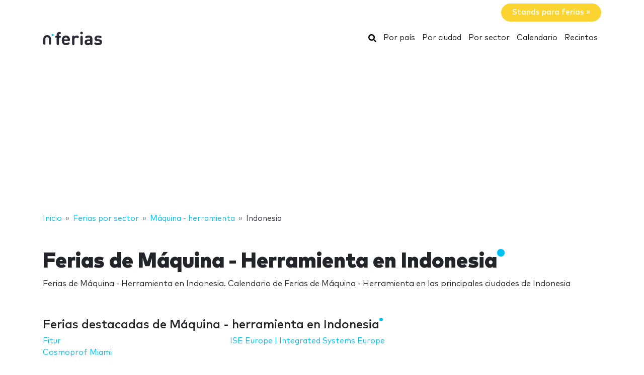

--- FILE ---
content_type: text/html; charset=UTF-8
request_url: https://www.nferias.com/maquina-herramienta/indonesia/
body_size: 20318
content:
<!DOCTYPE HTML>
<html lang="es">
<head>
    <meta charset="utf-8" />
    <meta name="viewport" content="width=device-width, initial-scale=1, maximum-scale=1, shrink-to-fit=no"/>
    <meta name="apple-mobile-web-app-status-bar-style" content="black" />
    <meta name="apple-mobile-web-app-capable" content="yes" />
    <meta http-equiv="X-UA-Compatible" content="IE=edge" />
    <title>Ferias de Máquina - Herramienta en Indonesia</title>
    <meta name="description" content="Ferias de Máquina - Herramienta en Indonesia. Calendario de Ferias de Máquina - Herramienta en las principales ciudades de Indonesia" />
            <meta name="robots" content="index,follow" />    
    <link rel="alternate" hreflang="en" href="https://www.ntradeshows.com/machine-tools-0/indonesia/"/>
    <link rel="alternate" hreflang="es" href="https://www.nferias.com/maquina-herramienta/indonesia/"/>
    <link rel="alternate" hreflang="it" href="https://www.nfiere.com/macchina-ferramenta/indonesia/"/>
    <link rel="alternate" hreflang="pt" href="https://www.nfeiras.com/maquinas-ferramentas/indonsia/"/>
    <link rel="alternate" hreflang="fr" href="https://www.nsalons.com/machines-outils/indonesie/"/>
    <link rel="alternate" hreflang="de" href="https://www.nmessen.com/maschine-werkzeug/indonesien/"/>
    <link href="https://www.nmessen.com/css/app.css?id=5cf867ba4df42a998548" rel="stylesheet" />

            <!--[if lt IE 9]>
    <script src="https://www.nmessen.com/js/libs/html5shiv.min.js"></script>
    <script src="https://www.nmessen.com/js/libs/respond.min.js"></script>
    <![endif]-->


    <!-- Google Tag Manager -->
<script>(function(w,d,s,l,i){w[l]=w[l]||[];w[l].push({'gtm.start':
            new Date().getTime(),event:'gtm.js'});var f=d.getElementsByTagName(s)[0],
        j=d.createElement(s),dl=l!='dataLayer'?'&l='+l:'';j.async=true;j.src=
        'https://www.googletagmanager.com/gtm.js?id='+i+dl;f.parentNode.insertBefore(j,f);
    })(window,document,'script','dataLayer','GTM-PSQJGTP');</script>
<!-- End Google Tag Manager -->        <script async src="https://fundingchoicesmessages.google.com/i/pub-0772739364222842?ers=1" nonce="5YJjK0oqnr1O8RRHZbNVyQ"></script><script nonce="5YJjK0oqnr1O8RRHZbNVyQ">(function() {function signalGooglefcPresent() {if (!window.frames['googlefcPresent']) {if (document.body) {const iframe = document.createElement('iframe'); iframe.style = 'width: 0; height: 0; border: none; z-index: -1000; left: -1000px; top: -1000px;'; iframe.style.display = 'none'; iframe.name = 'googlefcPresent'; document.body.appendChild(iframe);} else {setTimeout(signalGooglefcPresent, 0);}}}signalGooglefcPresent();})();</script>
    <script type="text/javascript" async src="https://pagead2.googlesyndication.com/pagead/js/adsbygoogle.js?client=ca-pub-0772739364222842" crossorigin="anonymous"></script>
</head>
<body>
<noscript><iframe src="https://www.googletagmanager.com/ns.html?id=GTM-PSQJGTP"
                  height="0" width="0" style="display:none;visibility:hidden"></iframe></noscript>

    <aside class="container text-right py-2">
        <span class="btn btn-warning rounded-pill px-4 text-white font-weight-bold" data-href="https://www.nstand.com">Stands para ferias&nbsp;&raquo;</span>
    </aside>
    <nav class="navbar navbar-expand-md navbar-light bg-white mb-4">
        <div class="container">
            <a class="navbar-brand" href="https://www.nferias.com">
                <svg width="120px" height="30px" viewBox="0 0 120 30" version="1.1" xmlns="http://www.w3.org/2000/svg" xmlns:xlink="http://www.w3.org/1999/xlink">
    <g stroke="none" stroke-width="1" fill="none" fill-rule="evenodd">
        <g transform="translate(1.000000, 2.000000)">
            <path d="M28.940001,26.8740044 C29.8940011,26.8740044 30.6320013,26.4420043 30.9740013,25.7580042 C31.2260013,25.2540041 31.2800014,24.8040041 31.2800014,23.6700039 L31.2800014,12.096002 L32.6840016,12.096002 C33.5660017,12.096002 33.8900018,12.042002 34.2680018,11.8440019 C34.8260019,11.5560019 35.132002,10.9980018 35.132002,10.2960017 C35.132002,9.59400157 34.8260019,9.03600148 34.2680018,8.74800143 C33.8900018,8.5500014 33.5660017,8.49600139 32.6840016,8.49600139 L31.2800014,8.49600139 L31.2800014,6.44400106 C31.2800014,5.56200091 31.6040014,4.8600008 32.7920016,4.78800078 C33.3860017,4.75200078 33.8000018,4.69800077 34.1960018,4.50000074 C34.7720019,4.21200069 35.132002,3.6720006 35.132002,2.82600046 C35.132002,1.99800033 34.7540019,1.44000024 34.1960018,1.15200019 C33.7820018,0.936000153 33.1700017,0.828000136 32.2700015,0.828000136 L32.0180015,0.828000136 C28.1300008,0.828000136 26.6000006,3.45600057 26.6000006,6.19200101 L26.6000006,8.49600139 L26.1140005,8.49600139 C25.2320004,8.49600139 24.9080003,8.5500014 24.5300003,8.74800143 C23.9720002,9.03600148 23.6660001,9.59400157 23.6660001,10.2960017 C23.6660001,10.9980018 23.9720002,11.5560019 24.5300003,11.8440019 C24.9080003,12.042002 25.2320004,12.096002 26.1140005,12.096002 L26.6000006,12.096002 L26.6000006,23.6700039 C26.6000006,24.8040041 26.6540006,25.2540041 26.9060006,25.7580042 C27.2480007,26.4420043 27.9860008,26.8740044 28.940001,26.8740044 Z M45.4620017,26.9460044 C47.532002,26.9460044 49.2960023,26.5140043 50.5740025,25.6500042 C51.6540027,24.9300041 52.4100028,24.120004 52.4100028,23.2380038 C52.4100028,22.1580036 51.4200027,21.2760035 50.5200025,21.2760035 C49.9620024,21.2760035 49.5120024,21.4560035 48.7740022,21.9780036 C47.8560021,22.6620037 46.7040019,22.9860038 45.5340017,22.9860038 C42.8160013,22.9860038 41.394001,21.2400035 41.394001,18.8100031 L50.4120025,18.8100031 C51.1140026,18.8100031 51.8700027,18.8100031 52.4640028,18.216003 C53.0220029,17.6580029 53.112003,16.8480028 53.094003,16.1280026 C52.9320029,11.3940019 49.9980024,7.75800127 44.9400016,7.75800127 C40.0800008,7.75800127 36.7860003,11.2320018 36.7860003,17.3520028 C36.7860003,24.9300041 41.016001,26.9460044 45.4620017,26.9460044 Z M48.5040022,15.6060026 L41.394001,15.6060026 C41.412001,14.7960024 41.5020011,14.2560023 41.8080011,13.5720022 C42.2940012,12.456002 43.3740014,11.6460019 44.9400016,11.6460019 C46.5240019,11.6460019 47.586002,12.456002 48.0900021,13.5720022 C48.3960022,14.2560023 48.4680022,14.7960024 48.5040022,15.6060026 Z M59.6620008,26.8740044 C60.616001,26.8740044 61.3540011,26.4420043 61.6960011,25.7580013 C61.9480012,25.2540041 62.0020012,24.8040041 62.0020012,23.6700039 L62.0020012,15.4260025 C62.0020012,13.0500021 63.5500014,11.970002 65.1160017,11.970002 C65.7460018,11.970002 66.3400019,12.168002 66.898002,12.456002 C67.5280021,12.7800021 68.0320022,12.9420021 68.5000023,12.9420021 C69.0760024,12.9420021 69.6520024,12.7080021 70.0660025,12.294002 C70.4800026,11.8800019 70.7680026,11.2680018 70.7680026,10.5840017 C70.7680026,9.7740016 70.2820026,9.09000149 69.5800024,8.62200141 C68.7340023,8.06400132 67.7980021,7.75800127 66.3400019,7.75800127 C64.4860016,7.75800127 62.7760013,8.71200143 61.8760012,9.79200161 C61.7680012,9.10800149 61.5520011,8.71200143 61.1740011,8.37000137 C60.814001,8.02800132 60.3100009,7.83000128 59.6800008,7.83000128 C58.7980007,7.83000128 58.0060005,8.26200135 57.6640005,8.91000146 C57.3952004,9.41400154 57.3302404,9.7612016 57.3227738,10.7857778 L57.3220004,23.6700039 C57.3220004,24.8040041 57.3760004,25.2540041 57.6280005,25.7580013 C57.9700005,26.4420043 58.7080007,26.8740044 59.6620008,26.8740044 Z M76.0760008,5.40000089 C77.5700011,5.40000089 78.7760013,4.19400069 78.7760013,2.70000044 C78.7760013,1.2060002 77.5700011,0 76.0760008,0 C74.5820006,0 73.3760004,1.2060002 73.3760004,2.70000044 C73.3760004,4.19400069 74.5820006,5.40000089 76.0760008,5.40000089 Z M76.0760008,26.8740044 C77.030001,26.8740044 77.7680011,26.4420043 78.1100011,25.7580042 C78.3620012,25.2540041 78.4160012,24.8040041 78.4160012,23.6700039 L78.4160012,11.5740019 C78.4160012,10.4400017 78.3620012,9.99000164 78.1100011,9.48600155 C77.7680011,8.80200144 77.030001,8.37000137 76.0760008,8.37000137 C75.1220007,8.37000137 74.3840005,8.80200144 74.0420005,9.48600155 C73.8080004,9.95400163 73.7447249,10.3754405 73.7368794,11.3412023 L73.7360004,23.6700039 C73.7360004,24.8040041 73.7900004,25.2540041 74.0420005,25.7580042 C74.3840005,26.4420043 75.1220007,26.8740044 76.0760008,26.8740044 Z M88.5660012,26.9460044 C90.7080016,26.9460044 91.8420018,26.4240043 93.210002,25.0920041 C93.354002,25.6500042 93.5340021,26.0100043 93.8940021,26.3340043 C94.2540022,26.6760044 94.7580023,26.8740044 95.3880024,26.8740044 C96.2700025,26.8740044 97.0620026,26.4420043 97.4040027,25.7940042 C97.6920027,25.2540041 97.7460027,24.8940041 97.7460027,23.6880039 L97.7460027,14.3820024 C97.7460027,9.99000164 95.0640023,7.75800127 89.8440014,7.75800127 C87.9540011,7.75800127 86.4780009,8.11800133 85.1100007,8.83800145 C84.2460005,9.28800152 83.3640004,10.0260016 83.3640004,11.0700018 C83.3640004,11.6100019 83.5080004,12.024002 83.8860005,12.474002 C84.2280005,12.9060021 84.7500006,13.1040021 85.2180007,13.1040021 C85.6320008,13.1040021 86.1540008,12.9780021 86.7660009,12.6180021 C87.7920011,12.006002 88.6560013,11.7180019 89.7720014,11.7180019 C91.9860018,11.7180019 93.066002,12.6180021 93.066002,14.6700024 L93.066002,15.6060026 L88.7100013,15.6060026 C84.2820005,15.6060026 82.2300002,18.054003 82.2300002,21.0420034 C82.2300002,22.6980037 82.7880003,24.264004 83.7780005,25.2540041 C84.8580006,26.3520043 86.4420009,26.9460044 88.5660012,26.9460044 Z M89.5740014,23.0940038 C87.6300011,23.0940038 86.7300009,22.2660036 86.7300009,20.9700034 C86.7300009,19.5660032 87.6300011,18.8100031 89.5020014,18.8100031 L93.066002,18.8100031 L93.066002,19.8180032 C93.066002,21.0240034 92.904002,21.6720036 92.3460019,22.1940036 C91.5540017,22.9500038 90.7260016,23.0940038 89.5740014,23.0940038 Z M108.904001,26.9460044 C113.314002,26.9460044 116.842003,24.9660041 116.842003,20.8260034 C116.842003,17.6400029 114.952002,15.6780026 111.244002,15.3360025 L108.310001,15.0480025 C107.068001,14.9400024 106.366001,14.5080024 106.366001,13.4100022 C106.366001,12.438002 107.194001,11.5560019 109.012001,11.5560019 C110.344002,11.5560019 111.514002,11.970002 112.648002,12.492002 C113.152002,12.7260021 113.638002,12.8880021 114.016002,12.8880021 C114.556002,12.8880021 114.952002,12.7080021 115.330002,12.330002 C115.654003,12.006002 115.942003,11.4120019 115.942003,10.8900018 C115.942003,10.3500017 115.816003,9.97200163 115.456003,9.57600157 C115.168002,9.27000152 114.592002,8.91000146 113.962002,8.65800142 C112.522002,8.06400132 111.028002,7.75800127 109.120001,7.75800127 C105.286001,7.75800127 101.848,9.82800161 101.848,13.7160022 C101.848,17.1720028 103.972001,18.6840031 107.356001,19.0080031 L110.308002,19.2780032 C111.784002,19.4220032 112.288002,20.1060033 112.288002,21.0240034 C112.288002,22.4280037 110.704002,23.0400038 108.976001,23.0400038 C107.248001,23.0400038 106.096001,22.6980037 104.818001,21.9420036 C104.206001,21.5820035 103.720001,21.4020035 103.270001,21.4020035 C102.784,21.4020035 102.424,21.5460035 102.028,21.8700036 C101.56,22.2480036 101.272,22.8420037 101.272,23.4720038 C101.272,24.228004 101.758,24.8400041 102.406,25.2720041 C104.080001,26.4060043 105.952001,26.9460044 108.904001,26.9460044 Z" id="ferias" fill="#2A2D38" fill-rule="nonzero"></path>
            <g transform="translate(0.000000, 3.730004)">
                <path d="M18.6100576,0.853847403 C17.4431892,0.853847403 16.4976018,1.79968566 16.4976018,2.96630313 C16.4976018,4.1329206 17.4431892,5.07875885 18.6100576,5.07875885 C19.776675,5.07875885 20.7225133,4.1329206 20.7225133,2.96630313 C20.7225133,1.79968566 19.776675,0.853847403 18.6100576,0.853847403" id="Fill-13" fill="#00BFF2"></path>
                <path d="M7.72702184,3.13685508 C3.46623377,3.13685508 0,6.60308884 0,10.8638769 L0,20.5079147 C0,20.542286 0.00351239669,20.5683781 0.00526859504,20.5987352 C0.00351239669,20.623322 0,20.6476579 0,20.6724956 C0,21.5109548 0.935050177,22.1906036 2.08862161,22.1906036 C3.24219303,22.1906036 4.17724321,21.5109548 4.17724321,20.6724956 C4.17724321,20.638626 4.17322904,20.6055091 4.17021842,20.5721414 C4.17097107,20.5498126 4.17373081,20.5322506 4.17373081,20.5079147 L4.17373081,10.8638769 C4.17373081,8.90471222 5.76785714,7.31058589 7.72702184,7.31058589 C9.68618654,7.31058589 11.2803129,8.90471222 11.2803129,10.8638769 L11.2803129,20.5079147 C11.2803129,20.5325015 11.2830726,20.5498126 11.2840762,20.5723923 C11.2808146,20.6055091 11.2770514,20.638626 11.2770514,20.6724956 C11.2770514,21.5109548 12.2121015,22.1906036 13.365673,22.1906036 C14.5189935,22.1906036 15.4540437,21.5109548 15.4540437,20.6724956 C15.4540437,20.6476579 15.4505313,20.6230711 15.449026,20.5984844 C15.4505313,20.5681272 15.4540437,20.542286 15.4540437,20.5079147 L15.4540437,10.8638769 C15.4540437,6.60308884 11.9878099,3.13685508 7.72702184,3.13685508" id="Fill-15" fill="#2A2D38"></path>
            </g>
        </g>
    </g>
</svg>
            </a>
            <button class="navbar-toggler" type="button" data-toggle="collapse" data-target="#navbarSupportedContent" aria-controls="navbarSupportedContent" aria-expanded="false" aria-label="Toggle navigation">
                <span class="navbar-toggler-icon"></span>
            </button>
            <div class="collapse navbar-collapse" id="navbarSupportedContent">
                <ul class="navbar-nav ml-auto">
                    <li class="nav-item active">
                        <a class="nav-link" href="https://www.nferias.com/search/">
                            <svg xmlns="http://www.w3.org/2000/svg" viewBox="0 0 512 512" width="16px" height="16px"><path d="M505 442.7L405.3 343c-4.5-4.5-10.6-7-17-7H372c27.6-35.3 44-79.7 44-128C416 93.1 322.9 0 208 0S0 93.1 0 208s93.1 208 208 208c48.3 0 92.7-16.4 128-44v16.3c0 6.4 2.5 12.5 7 17l99.7 99.7c9.4 9.4 24.6 9.4 33.9 0l28.3-28.3c9.4-9.4 9.4-24.6.1-34zM208 336c-70.7 0-128-57.2-128-128 0-70.7 57.2-128 128-128 70.7 0 128 57.2 128 128 0 70.7-57.2 128-128 128z"/></svg>
                            <span class="sr-only">Buscar</span>
                        </a>
                    </li>
                    <li class="nav-item active"><a class="nav-link" href="https://www.nferias.com/paises/">Por país</a></li>
                    <li class="nav-item active"><a class="nav-link" href="https://www.nferias.com/ciudades/">Por ciudad</a></li>
                    <li class="nav-item active"><a class="nav-link" href="https://www.nferias.com/sectores/">Por sector</a></li>
                    <li class="nav-item active"><a class="nav-link" href="https://www.nferias.com/calendario/">Calendario</a></li>
                    <li class="nav-item active"><a class="nav-link" href="https://www.nferias.com/recintos/">Recintos</a></li>
                </ul>
            </div>
        </div>
    </nav>
    
    
    <nav id="breadcrumbs" aria-label="breadcrumb" class="mb-4">
        <div class="container">
            <ol class="breadcrumb" itemscope itemtype="https://schema.org/BreadcrumbList">

                <li class="breadcrumb-item d-none d-md-inline" itemprop="itemListElement" itemscope itemtype="https://schema.org/ListItem">
                    <a itemtype="https://schema.org/Thing" itemprop="item" title="nFerias" href="https://www.nferias.com">
                        <span title="nFerias">Inicio</span>
                        <meta itemprop="name"     content="nFerias" />
                        <meta itemprop="position" content="1" />
                    </a>
                </li>

                
                                                            
                                        <li class="breadcrumb-item d-none d-md-inline" itemprop="itemListElement" itemscope itemtype="https://schema.org/ListItem">
                        <a itemtype="https://schema.org/Thing" itemprop="item" title="Ferias por sector" href="https://www.nferias.com/sectores/" >
                            <span>Ferias por sector</span>
                            <meta itemprop="name"     content="Ferias por sector" />
                            <meta itemprop="position" content="2" />
                        </a>
                    </li>
                                    
                                                            
                                        <li class="breadcrumb-item " itemprop="itemListElement" itemscope itemtype="https://schema.org/ListItem">
                        <a itemtype="https://schema.org/Thing" itemprop="item" title="Ferias de Máquina - herramienta" href="https://www.nferias.com/maquina-herramienta/" >
                            <span>Máquina - herramienta</span>
                            <meta itemprop="name"     content="Máquina - herramienta" />
                            <meta itemprop="position" content="3" />
                        </a>
                    </li>
                                    
                                                            
                                        <li class="breadcrumb-item d-none d-md-inline" itemprop="itemListElement" itemscope itemtype="https://schema.org/ListItem">
                        <a itemtype="https://schema.org/Thing" itemprop="item" title="Ferias de Máquina - Herramienta en Indonesia" href="https://www.nferias.com/maquina-herramienta/indonesia/" class="active text-dark" >
                            <span>Indonesia</span>
                            <meta itemprop="name"     content="Indonesia" />
                            <meta itemprop="position" content="4" />
                        </a>
                    </li>
                                                </ol>
        </div>
    </nav>

<main>
        <header class="jumbotron">
        <div class="container">
            <h1 class="display-2 nTitle">Ferias de Máquina - Herramienta en Indonesia</h1>
            <p class="lead">Ferias de Máquina - Herramienta en Indonesia. Calendario de Ferias de Máquina - Herramienta en las principales ciudades de Indonesia</p>
            
    
        </div>
    </header>
    <div class="container">
        <div class="row">
            <div class="col-md-8">
                                    <article class="mb-4">
                        <header>
                            <p class="h2 nTitle">Ferias destacadas de Máquina - herramienta en Indonesia</p>
                                                    </header>
                        <ul class="list-unstyled sitemap sitemap-col-2">
                                                            <li><a href="https://www.nferias.com/fitur/">Fitur</a></li>
                                                            <li><a href="https://www.nferias.com/cosmoprof-miami/">Cosmoprof Miami</a></li>
                                                            <li><a href="https://www.nferias.com/ise-europe-integrated-systems-europe/">ISE Europe | Integrated Systems Europe</a></li>
                                                    </ul>
                    </article>
                                                    <article class="mb-4">
                        <header>
                            <p class="h2 nTitle">Calendario de Ferias de Máquina - Herramienta en Indonesia</p>
                        </header>
                                                                <article data-id="18221" class="card card-tradeShow mb-3" data-href="https://www.nferias.com/machine-tool-indonesia/">
        <div class="row no-gutters align-items-center">
            <div class="col-md-3 text-center">
                <img alt="Machine Tool Indonesia 2025" class="img-fluid my-2 my-md-0" width="160" height="160"  src="//images.neventum.com/logos/2016/69/160/56e191fa11f88-machine-tool.jpg" />
            </div>
            <div class="col-md-9">
                <div class="card-body">
                    <a href="https://www.nferias.com/machine-tool-indonesia/" class="text-dark medium font-l mb-1">Machine Tool Indonesia 2025</a>
                    <div class="mb-1">
                        <span class="font-weight-bold">Del <time itemprop="startDate" class="dtstart" datetime="2025-12-03T00:00:00+00:00"> 3</time> al <time itemprop="startDate" class="dtend" datetime="2025-12-06T00:00:00+00:00"> 6 diciembre 2025</time></span>
                                                    <span class="text-danger">¡Sólo faltan 22 días!</span>
                        
                        

                    </div>
                    <div class="mb-3">
                        Jakarta International Expo (JIExpo)
                        <br>
                            Yakarta, Indonesia
                                            </div>
                    <div class="text-muted">                        <span>Metalurgia</span>,                         <span>Metales</span>,                         <span>Maquinaria industrial</span>,                         <span>Máquina - herramienta</span>                    </div>
                </div>
            </div>
        </div>
    </article>

                                                                    
    
        <article data-id="12894" class="card card-tradeShow mb-3" data-href="https://www.nferias.com/mining-indonesia/">
        <div class="row no-gutters align-items-center">
            <div class="col-md-3 text-center">
                <img alt="Mining Indonesia 2025" class="img-fluid my-2 my-md-0" width="160" height="160"  src="//images.neventum.com/photos/2025/93/160/67efac0e9fc93-stands-iconosjpeg.jpeg" />
            </div>
            <div class="col-md-9">
                <div class="card-body">
                    <a href="https://www.nferias.com/mining-indonesia/" class="text-dark medium font-l mb-1">Mining Indonesia 2025</a>
                    <div class="mb-1">
                        <span class="font-weight-bold">Del <time itemprop="startDate" class="dtstart" datetime="2025-09-17T00:00:00+00:00">17</time> al <time itemprop="startDate" class="dtend" datetime="2025-09-20T00:00:00+00:00">20 septiembre 2025</time></span>
                        
                        

                    </div>
                    <div class="mb-3">
                        Jakarta International Expo (JIExpo)
                        <br>
                            Yakarta, Indonesia
                                            </div>
                    <div class="text-muted">                        <span>Diseño de interiores</span>,                         <span>Energía</span>,                         <span>Tecnología de minería</span>,                         <span>Materiales</span>,                         <span>Equipamiento y tecnología</span>,                         <span>Máquina - herramienta</span>                    </div>
                </div>
            </div>
        </div>
    </article>

                                                                <article data-id="18221" class="card card-tradeShow mb-3" data-href="https://www.nferias.com/machine-tool-indonesia/">
        <div class="row no-gutters align-items-center">
            <div class="col-md-3 text-center">
                <img alt="Machine Tool Indonesia 2024" class="img-fluid my-2 my-md-0" width="160" height="160"  src="//images.neventum.com/logos/2016/69/160/56e191fa11f88-machine-tool.jpg" />
            </div>
            <div class="col-md-9">
                <div class="card-body">
                    <a href="https://www.nferias.com/machine-tool-indonesia/" class="text-dark medium font-l mb-1">Machine Tool Indonesia 2024</a>
                    <div class="mb-1">
                        <span class="font-weight-bold">Del <time itemprop="startDate" class="dtstart" datetime="2024-12-04T00:00:00+00:00"> 4</time> al <time itemprop="startDate" class="dtend" datetime="2024-12-07T00:00:00+00:00"> 7 diciembre 2024</time></span>
                        
                        

                    </div>
                    <div class="mb-3">
                        Jakarta International Expo (JIExpo)
                        <br>
                            Yakarta, Indonesia
                                            </div>
                    <div class="text-muted">                        <span>Metalurgia</span>,                         <span>Metales</span>,                         <span>Maquinaria industrial</span>,                         <span>Máquina - herramienta</span>                    </div>
                </div>
            </div>
        </div>
    </article>

                                                                <article data-id="12894" class="card card-tradeShow mb-3" data-href="https://www.nferias.com/mining-indonesia/">
        <div class="row no-gutters align-items-center">
            <div class="col-md-3 text-center">
                <img alt="Mining Indonesia 2024" class="img-fluid my-2 my-md-0" width="160" height="160"  src="//images.neventum.com/photos/2025/93/160/67efac0e9fc93-stands-iconosjpeg.jpeg" />
            </div>
            <div class="col-md-9">
                <div class="card-body">
                    <a href="https://www.nferias.com/mining-indonesia/" class="text-dark medium font-l mb-1">Mining Indonesia 2024</a>
                    <div class="mb-1">
                        <span class="font-weight-bold">Del <time itemprop="startDate" class="dtstart" datetime="2024-09-11T00:00:00+00:00">11</time> al <time itemprop="startDate" class="dtend" datetime="2024-09-14T00:00:00+00:00">14 septiembre 2024</time></span>
                        
                        

                    </div>
                    <div class="mb-3">
                        Jakarta International Expo (JIExpo)
                        <br>
                            Yakarta, Indonesia
                                            </div>
                    <div class="text-muted">                        <span>Diseño de interiores</span>,                         <span>Energía</span>,                         <span>Tecnología de minería</span>,                         <span>Materiales</span>,                         <span>Equipamiento y tecnología</span>,                         <span>Máquina - herramienta</span>                    </div>
                </div>
            </div>
        </div>
    </article>

                                                                    
    
        <article data-id="18221" class="card card-tradeShow mb-3" data-href="https://www.nferias.com/machine-tool-indonesia/">
        <div class="row no-gutters align-items-center">
            <div class="col-md-3 text-center">
                <img alt="Machine Tool Indonesia 2023" class="img-fluid my-2 my-md-0" width="160" height="160"  src="//images.neventum.com/logos/2016/69/160/56e191fa11f88-machine-tool.jpg" />
            </div>
            <div class="col-md-9">
                <div class="card-body">
                    <a href="https://www.nferias.com/machine-tool-indonesia/" class="text-dark medium font-l mb-1">Machine Tool Indonesia 2023</a>
                    <div class="mb-1">
                        <span class="font-weight-bold">Del <time itemprop="startDate" class="dtstart" datetime="2023-12-06T00:00:00+00:00"> 6</time> al <time itemprop="startDate" class="dtend" datetime="2023-12-09T00:00:00+00:00"> 9 diciembre 2023</time></span>
                        
                        

                    </div>
                    <div class="mb-3">
                        Jakarta International Expo (JIExpo)
                        <br>
                            Yakarta, Indonesia
                                            </div>
                    <div class="text-muted">                        <span>Metalurgia</span>,                         <span>Metales</span>,                         <span>Maquinaria industrial</span>,                         <span>Máquina - herramienta</span>                    </div>
                </div>
            </div>
        </div>
    </article>

                                                                <article data-id="12894" class="card card-tradeShow mb-3" data-href="https://www.nferias.com/mining-indonesia/">
        <div class="row no-gutters align-items-center">
            <div class="col-md-3 text-center">
                <img alt="Mining Indonesia 2023" class="img-fluid my-2 my-md-0" width="160" height="160"  src="//images.neventum.com/photos/2025/93/160/67efac0e9fc93-stands-iconosjpeg.jpeg" />
            </div>
            <div class="col-md-9">
                <div class="card-body">
                    <a href="https://www.nferias.com/mining-indonesia/" class="text-dark medium font-l mb-1">Mining Indonesia 2023</a>
                    <div class="mb-1">
                        <span class="font-weight-bold">Del <time itemprop="startDate" class="dtstart" datetime="2023-09-13T00:00:00+00:00">13</time> al <time itemprop="startDate" class="dtend" datetime="2023-09-16T00:00:00+00:00">16 septiembre 2023</time></span>
                        
                        

                    </div>
                    <div class="mb-3">
                        Jakarta International Expo (JIExpo)
                        <br>
                            Yakarta, Indonesia
                                            </div>
                    <div class="text-muted">                        <span>Diseño de interiores</span>,                         <span>Energía</span>,                         <span>Tecnología de minería</span>,                         <span>Materiales</span>,                         <span>Equipamiento y tecnología</span>,                         <span>Máquina - herramienta</span>                    </div>
                </div>
            </div>
        </div>
    </article>

                                                                <article data-id="18221" class="card card-tradeShow mb-3" data-href="https://www.nferias.com/machine-tool-indonesia/">
        <div class="row no-gutters align-items-center">
            <div class="col-md-3 text-center">
                <img alt="Machine Tool Indonesia 2022" class="img-fluid my-2 my-md-0" width="160" height="160"  src="//images.neventum.com/logos/2016/69/160/56e191fa11f88-machine-tool.jpg" />
            </div>
            <div class="col-md-9">
                <div class="card-body">
                    <a href="https://www.nferias.com/machine-tool-indonesia/" class="text-dark medium font-l mb-1">Machine Tool Indonesia 2022</a>
                    <div class="mb-1">
                        <span class="font-weight-bold">Del <time itemprop="startDate" class="dtstart" datetime="2022-11-30T00:00:00+00:00">30 noviembre</time> al <time itemprop="startDate" class="dtend" datetime="2022-12-03T00:00:00+00:00"> 3 diciembre 2022</time></span>
                        
                        

                    </div>
                    <div class="mb-3">
                        Jakarta International Expo (JIExpo)
                        <br>
                            Yakarta, Indonesia
                                            </div>
                    <div class="text-muted">                        <span>Metalurgia</span>,                         <span>Metales</span>,                         <span>Maquinaria industrial</span>,                         <span>Máquina - herramienta</span>                    </div>
                </div>
            </div>
        </div>
    </article>

                                                                    
    
        <article data-id="12894" class="card card-tradeShow mb-3" data-href="https://www.nferias.com/mining-indonesia/">
        <div class="row no-gutters align-items-center">
            <div class="col-md-3 text-center">
                <img alt="Mining Indonesia 2022" class="img-fluid my-2 my-md-0" width="160" height="160"  src="//images.neventum.com/photos/2025/93/160/67efac0e9fc93-stands-iconosjpeg.jpeg" />
            </div>
            <div class="col-md-9">
                <div class="card-body">
                    <a href="https://www.nferias.com/mining-indonesia/" class="text-dark medium font-l mb-1">Mining Indonesia 2022</a>
                    <div class="mb-1">
                        <span class="font-weight-bold">Del <time itemprop="startDate" class="dtstart" datetime="2022-09-14T00:00:00+00:00">14</time> al <time itemprop="startDate" class="dtend" datetime="2022-09-17T00:00:00+00:00">17 septiembre 2022</time></span>
                        
                        

                    </div>
                    <div class="mb-3">
                        Jakarta International Expo (JIExpo)
                        <br>
                            Yakarta, Indonesia
                                            </div>
                    <div class="text-muted">                        <span>Diseño de interiores</span>,                         <span>Energía</span>,                         <span>Tecnología de minería</span>,                         <span>Materiales</span>,                         <span>Equipamiento y tecnología</span>,                         <span>Máquina - herramienta</span>                    </div>
                </div>
            </div>
        </div>
    </article>

                                                                <article data-id="18221" class="card card-tradeShow mb-3" data-href="https://www.nferias.com/machine-tool-indonesia/">
        <div class="row no-gutters align-items-center">
            <div class="col-md-3 text-center">
                <img alt="Machine Tool Indonesia 2021" class="img-fluid my-2 my-md-0" width="160" height="160"  src="//images.neventum.com/logos/2016/69/160/56e191fa11f88-machine-tool.jpg" />
            </div>
            <div class="col-md-9">
                <div class="card-body">
                    <a href="https://www.nferias.com/machine-tool-indonesia/" class="text-dark medium font-l mb-1">Machine Tool Indonesia 2021</a>
                    <div class="mb-1">
                        <span class="font-weight-bold">Del <time itemprop="startDate" class="dtstart" datetime="2021-12-01T00:00:00+00:00"> 1</time> al <time itemprop="startDate" class="dtend" datetime="2021-12-04T00:00:00+00:00"> 4 diciembre 2021</time></span>
                        
                        

                    </div>
                    <div class="mb-3">
                        Jakarta International Expo (JIExpo)
                        <br>
                            Yakarta, Indonesia
                                            </div>
                    <div class="text-muted">                        <span>Metalurgia</span>,                         <span>Metales</span>,                         <span>Maquinaria industrial</span>,                         <span>Máquina - herramienta</span>                    </div>
                </div>
            </div>
        </div>
    </article>

                                                                <article data-id="12894" class="card card-tradeShow mb-3" data-href="https://www.nferias.com/mining-indonesia/">
        <div class="row no-gutters align-items-center">
            <div class="col-md-3 text-center">
                <img alt="Mining Indonesia 2021" class="img-fluid my-2 my-md-0" width="160" height="160"  src="//images.neventum.com/photos/2025/93/160/67efac0e9fc93-stands-iconosjpeg.jpeg" />
            </div>
            <div class="col-md-9">
                <div class="card-body">
                    <a href="https://www.nferias.com/mining-indonesia/" class="text-dark medium font-l mb-1">Mining Indonesia 2021</a>
                    <div class="mb-1">
                        <span class="font-weight-bold">Del <time itemprop="startDate" class="dtstart" datetime="2021-11-17T00:00:00+00:00">17</time> al <time itemprop="startDate" class="dtend" datetime="2021-11-20T00:00:00+00:00">20 noviembre 2021</time></span>
                        
                        

                    </div>
                    <div class="mb-3">
                        Jakarta International Expo (JIExpo)
                        <br>
                            Yakarta, Indonesia
                                            </div>
                    <div class="text-muted">                        <span>Diseño de interiores</span>,                         <span>Energía</span>,                         <span>Tecnología de minería</span>,                         <span>Materiales</span>,                         <span>Equipamiento y tecnología</span>,                         <span>Máquina - herramienta</span>                    </div>
                </div>
            </div>
        </div>
    </article>

                                                                <article data-id="18221" class="card card-tradeShow mb-3" data-href="https://www.nferias.com/machine-tool-indonesia/">
        <div class="row no-gutters align-items-center">
            <div class="col-md-3 text-center">
                <img alt="Machine Tool Indonesia 2020" class="img-fluid my-2 my-md-0" width="160" height="160"  src="//images.neventum.com/logos/2016/69/160/56e191fa11f88-machine-tool.jpg" />
            </div>
            <div class="col-md-9">
                <div class="card-body">
                    <a href="https://www.nferias.com/machine-tool-indonesia/" class="text-dark medium font-l mb-1">Machine Tool Indonesia 2020</a>
                    <div class="mb-1">
                        <span class="font-weight-bold">Del <time itemprop="startDate" class="dtstart" datetime="2020-12-02T00:00:00+00:00"> 2</time> al <time itemprop="startDate" class="dtend" datetime="2020-12-05T00:00:00+00:00"> 5 diciembre 2020</time></span>
                        
                        

                    </div>
                    <div class="mb-3">
                        Jakarta International Expo (JIExpo)
                        <br>
                            Yakarta, Indonesia
                                            </div>
                    <div class="text-muted">                        <span>Metalurgia</span>,                         <span>Metales</span>,                         <span>Maquinaria industrial</span>,                         <span>Máquina - herramienta</span>                    </div>
                </div>
            </div>
        </div>
    </article>

                                                                <article data-id="18221" class="card card-tradeShow mb-3" data-href="https://www.nferias.com/machine-tool-indonesia/">
        <div class="row no-gutters align-items-center">
            <div class="col-md-3 text-center">
                <img alt="Machine Tool Indonesia 2019" class="img-fluid my-2 my-md-0" width="160" height="160"  src="//images.neventum.com/logos/2016/69/160/56e191fa11f88-machine-tool.jpg" />
            </div>
            <div class="col-md-9">
                <div class="card-body">
                    <a href="https://www.nferias.com/machine-tool-indonesia/" class="text-dark medium font-l mb-1">Machine Tool Indonesia 2019</a>
                    <div class="mb-1">
                        <span class="font-weight-bold">Del <time itemprop="startDate" class="dtstart" datetime="2019-12-04T00:00:00+00:00"> 4</time> al <time itemprop="startDate" class="dtend" datetime="2019-12-07T00:00:00+00:00"> 7 diciembre 2019</time></span>
                        
                        

                    </div>
                    <div class="mb-3">
                        Jakarta International Expo (JIExpo)
                        <br>
                            Yakarta, Indonesia
                                            </div>
                    <div class="text-muted">                        <span>Metalurgia</span>,                         <span>Metales</span>,                         <span>Maquinaria industrial</span>,                         <span>Máquina - herramienta</span>                    </div>
                </div>
            </div>
        </div>
    </article>

                                                                <article data-id="12894" class="card card-tradeShow mb-3" data-href="https://www.nferias.com/mining-indonesia/">
        <div class="row no-gutters align-items-center">
            <div class="col-md-3 text-center">
                <img alt="Mining Indonesia 2019" class="img-fluid my-2 my-md-0" width="160" height="160"  src="//images.neventum.com/photos/2025/93/160/67efac0e9fc93-stands-iconosjpeg.jpeg" />
            </div>
            <div class="col-md-9">
                <div class="card-body">
                    <a href="https://www.nferias.com/mining-indonesia/" class="text-dark medium font-l mb-1">Mining Indonesia 2019</a>
                    <div class="mb-1">
                        <span class="font-weight-bold">Del <time itemprop="startDate" class="dtstart" datetime="2019-09-18T00:00:00+00:00">18</time> al <time itemprop="startDate" class="dtend" datetime="2019-09-19T00:00:00+00:00">19 septiembre 2019</time></span>
                        
                        

                    </div>
                    <div class="mb-3">
                        Jakarta International Expo (JIExpo)
                        <br>
                            Yakarta, Indonesia
                                            </div>
                    <div class="text-muted">                        <span>Diseño de interiores</span>,                         <span>Energía</span>,                         <span>Tecnología de minería</span>,                         <span>Materiales</span>,                         <span>Equipamiento y tecnología</span>,                         <span>Máquina - herramienta</span>                    </div>
                </div>
            </div>
        </div>
    </article>

                                                                <article data-id="18221" class="card card-tradeShow mb-3" data-href="https://www.nferias.com/machine-tool-indonesia/">
        <div class="row no-gutters align-items-center">
            <div class="col-md-3 text-center">
                <img alt="Machine Tool Indonesia 2018" class="img-fluid my-2 my-md-0" width="160" height="160"  src="//images.neventum.com/logos/2016/69/160/56e191fa11f88-machine-tool.jpg" />
            </div>
            <div class="col-md-9">
                <div class="card-body">
                    <a href="https://www.nferias.com/machine-tool-indonesia/" class="text-dark medium font-l mb-1">Machine Tool Indonesia 2018</a>
                    <div class="mb-1">
                        <span class="font-weight-bold">Del <time itemprop="startDate" class="dtstart" datetime="2018-12-05T00:00:00+00:00"> 5</time> al <time itemprop="startDate" class="dtend" datetime="2018-12-08T00:00:00+00:00"> 8 diciembre 2018</time></span>
                        
                        

                    </div>
                    <div class="mb-3">
                        Jakarta International Expo (JIExpo)
                        <br>
                            Yakarta, Indonesia
                                            </div>
                    <div class="text-muted">                        <span>Metalurgia</span>,                         <span>Metales</span>,                         <span>Maquinaria industrial</span>,                         <span>Máquina - herramienta</span>                    </div>
                </div>
            </div>
        </div>
    </article>

                                                                <article data-id="8933" class="card card-tradeShow mb-3" data-href="https://www.nferias.com/mtt-indonesia/">
        <div class="row no-gutters align-items-center">
            <div class="col-md-3 text-center">
                <img alt="MTT Indonesia 2018" class="img-fluid my-2 my-md-0" width="160" height="160"  src="//images.neventum.com/logos/2016/314/160/5824b3f62362f-mttexpo.png" />
            </div>
            <div class="col-md-9">
                <div class="card-body">
                    <a href="https://www.nferias.com/mtt-indonesia/" class="text-dark medium font-l mb-1">MTT Indonesia 2018</a>
                    <div class="mb-1">
                        <span class="font-weight-bold">Del <time itemprop="startDate" class="dtstart" datetime="2018-12-05T00:00:00+00:00"> 5</time> al <time itemprop="startDate" class="dtend" datetime="2018-12-08T00:00:00+00:00"> 8 diciembre 2018</time></span>
                        
                        

                    </div>
                    <div class="mb-3">
                        Jakarta International Expo (Arena Pekan Raya Jakarta (PRJ) Kemayoran)
                        <br>
                            Yakarta, Indonesia
                                            </div>
                    <div class="text-muted">                        <span>Ingeniería industrial</span>,                         <span>Herramientas</span>,                         <span>Máquina - herramienta</span>                    </div>
                </div>
            </div>
        </div>
    </article>

                        
                        <nav class="pager py-4">
        
                
                    <a class="page-link page-item rounded-pill float-right px-4" href="https://www.nferias.com/maquina-herramienta/indonesia?page=2" rel="next">Siguiente &raquo;</a>
            </nav>

                    </article>
                            </div>
            <div class="col-md-4">
                
    
            </div>
        </div>
    </div>

</main>
<footer id="footer" class="d-print-none">
    <header>
        <div class="container">
            <div class="row">
                <div class="col-6">
                    <span class="footer-brand" data-href="https://www.nferias.com">
                        <svg width="120px" height="30px" viewBox="0 0 120 30" version="1.1" xmlns="http://www.w3.org/2000/svg" xmlns:xlink="http://www.w3.org/1999/xlink">
    <g stroke="none" stroke-width="1" fill="none" fill-rule="evenodd">
        <g transform="translate(1.000000, 2.000000)">
            <path d="M28.940001,26.8740044 C29.8940011,26.8740044 30.6320013,26.4420043 30.9740013,25.7580042 C31.2260013,25.2540041 31.2800014,24.8040041 31.2800014,23.6700039 L31.2800014,12.096002 L32.6840016,12.096002 C33.5660017,12.096002 33.8900018,12.042002 34.2680018,11.8440019 C34.8260019,11.5560019 35.132002,10.9980018 35.132002,10.2960017 C35.132002,9.59400157 34.8260019,9.03600148 34.2680018,8.74800143 C33.8900018,8.5500014 33.5660017,8.49600139 32.6840016,8.49600139 L31.2800014,8.49600139 L31.2800014,6.44400106 C31.2800014,5.56200091 31.6040014,4.8600008 32.7920016,4.78800078 C33.3860017,4.75200078 33.8000018,4.69800077 34.1960018,4.50000074 C34.7720019,4.21200069 35.132002,3.6720006 35.132002,2.82600046 C35.132002,1.99800033 34.7540019,1.44000024 34.1960018,1.15200019 C33.7820018,0.936000153 33.1700017,0.828000136 32.2700015,0.828000136 L32.0180015,0.828000136 C28.1300008,0.828000136 26.6000006,3.45600057 26.6000006,6.19200101 L26.6000006,8.49600139 L26.1140005,8.49600139 C25.2320004,8.49600139 24.9080003,8.5500014 24.5300003,8.74800143 C23.9720002,9.03600148 23.6660001,9.59400157 23.6660001,10.2960017 C23.6660001,10.9980018 23.9720002,11.5560019 24.5300003,11.8440019 C24.9080003,12.042002 25.2320004,12.096002 26.1140005,12.096002 L26.6000006,12.096002 L26.6000006,23.6700039 C26.6000006,24.8040041 26.6540006,25.2540041 26.9060006,25.7580042 C27.2480007,26.4420043 27.9860008,26.8740044 28.940001,26.8740044 Z M45.4620017,26.9460044 C47.532002,26.9460044 49.2960023,26.5140043 50.5740025,25.6500042 C51.6540027,24.9300041 52.4100028,24.120004 52.4100028,23.2380038 C52.4100028,22.1580036 51.4200027,21.2760035 50.5200025,21.2760035 C49.9620024,21.2760035 49.5120024,21.4560035 48.7740022,21.9780036 C47.8560021,22.6620037 46.7040019,22.9860038 45.5340017,22.9860038 C42.8160013,22.9860038 41.394001,21.2400035 41.394001,18.8100031 L50.4120025,18.8100031 C51.1140026,18.8100031 51.8700027,18.8100031 52.4640028,18.216003 C53.0220029,17.6580029 53.112003,16.8480028 53.094003,16.1280026 C52.9320029,11.3940019 49.9980024,7.75800127 44.9400016,7.75800127 C40.0800008,7.75800127 36.7860003,11.2320018 36.7860003,17.3520028 C36.7860003,24.9300041 41.016001,26.9460044 45.4620017,26.9460044 Z M48.5040022,15.6060026 L41.394001,15.6060026 C41.412001,14.7960024 41.5020011,14.2560023 41.8080011,13.5720022 C42.2940012,12.456002 43.3740014,11.6460019 44.9400016,11.6460019 C46.5240019,11.6460019 47.586002,12.456002 48.0900021,13.5720022 C48.3960022,14.2560023 48.4680022,14.7960024 48.5040022,15.6060026 Z M59.6620008,26.8740044 C60.616001,26.8740044 61.3540011,26.4420043 61.6960011,25.7580013 C61.9480012,25.2540041 62.0020012,24.8040041 62.0020012,23.6700039 L62.0020012,15.4260025 C62.0020012,13.0500021 63.5500014,11.970002 65.1160017,11.970002 C65.7460018,11.970002 66.3400019,12.168002 66.898002,12.456002 C67.5280021,12.7800021 68.0320022,12.9420021 68.5000023,12.9420021 C69.0760024,12.9420021 69.6520024,12.7080021 70.0660025,12.294002 C70.4800026,11.8800019 70.7680026,11.2680018 70.7680026,10.5840017 C70.7680026,9.7740016 70.2820026,9.09000149 69.5800024,8.62200141 C68.7340023,8.06400132 67.7980021,7.75800127 66.3400019,7.75800127 C64.4860016,7.75800127 62.7760013,8.71200143 61.8760012,9.79200161 C61.7680012,9.10800149 61.5520011,8.71200143 61.1740011,8.37000137 C60.814001,8.02800132 60.3100009,7.83000128 59.6800008,7.83000128 C58.7980007,7.83000128 58.0060005,8.26200135 57.6640005,8.91000146 C57.3952004,9.41400154 57.3302404,9.7612016 57.3227738,10.7857778 L57.3220004,23.6700039 C57.3220004,24.8040041 57.3760004,25.2540041 57.6280005,25.7580013 C57.9700005,26.4420043 58.7080007,26.8740044 59.6620008,26.8740044 Z M76.0760008,5.40000089 C77.5700011,5.40000089 78.7760013,4.19400069 78.7760013,2.70000044 C78.7760013,1.2060002 77.5700011,0 76.0760008,0 C74.5820006,0 73.3760004,1.2060002 73.3760004,2.70000044 C73.3760004,4.19400069 74.5820006,5.40000089 76.0760008,5.40000089 Z M76.0760008,26.8740044 C77.030001,26.8740044 77.7680011,26.4420043 78.1100011,25.7580042 C78.3620012,25.2540041 78.4160012,24.8040041 78.4160012,23.6700039 L78.4160012,11.5740019 C78.4160012,10.4400017 78.3620012,9.99000164 78.1100011,9.48600155 C77.7680011,8.80200144 77.030001,8.37000137 76.0760008,8.37000137 C75.1220007,8.37000137 74.3840005,8.80200144 74.0420005,9.48600155 C73.8080004,9.95400163 73.7447249,10.3754405 73.7368794,11.3412023 L73.7360004,23.6700039 C73.7360004,24.8040041 73.7900004,25.2540041 74.0420005,25.7580042 C74.3840005,26.4420043 75.1220007,26.8740044 76.0760008,26.8740044 Z M88.5660012,26.9460044 C90.7080016,26.9460044 91.8420018,26.4240043 93.210002,25.0920041 C93.354002,25.6500042 93.5340021,26.0100043 93.8940021,26.3340043 C94.2540022,26.6760044 94.7580023,26.8740044 95.3880024,26.8740044 C96.2700025,26.8740044 97.0620026,26.4420043 97.4040027,25.7940042 C97.6920027,25.2540041 97.7460027,24.8940041 97.7460027,23.6880039 L97.7460027,14.3820024 C97.7460027,9.99000164 95.0640023,7.75800127 89.8440014,7.75800127 C87.9540011,7.75800127 86.4780009,8.11800133 85.1100007,8.83800145 C84.2460005,9.28800152 83.3640004,10.0260016 83.3640004,11.0700018 C83.3640004,11.6100019 83.5080004,12.024002 83.8860005,12.474002 C84.2280005,12.9060021 84.7500006,13.1040021 85.2180007,13.1040021 C85.6320008,13.1040021 86.1540008,12.9780021 86.7660009,12.6180021 C87.7920011,12.006002 88.6560013,11.7180019 89.7720014,11.7180019 C91.9860018,11.7180019 93.066002,12.6180021 93.066002,14.6700024 L93.066002,15.6060026 L88.7100013,15.6060026 C84.2820005,15.6060026 82.2300002,18.054003 82.2300002,21.0420034 C82.2300002,22.6980037 82.7880003,24.264004 83.7780005,25.2540041 C84.8580006,26.3520043 86.4420009,26.9460044 88.5660012,26.9460044 Z M89.5740014,23.0940038 C87.6300011,23.0940038 86.7300009,22.2660036 86.7300009,20.9700034 C86.7300009,19.5660032 87.6300011,18.8100031 89.5020014,18.8100031 L93.066002,18.8100031 L93.066002,19.8180032 C93.066002,21.0240034 92.904002,21.6720036 92.3460019,22.1940036 C91.5540017,22.9500038 90.7260016,23.0940038 89.5740014,23.0940038 Z M108.904001,26.9460044 C113.314002,26.9460044 116.842003,24.9660041 116.842003,20.8260034 C116.842003,17.6400029 114.952002,15.6780026 111.244002,15.3360025 L108.310001,15.0480025 C107.068001,14.9400024 106.366001,14.5080024 106.366001,13.4100022 C106.366001,12.438002 107.194001,11.5560019 109.012001,11.5560019 C110.344002,11.5560019 111.514002,11.970002 112.648002,12.492002 C113.152002,12.7260021 113.638002,12.8880021 114.016002,12.8880021 C114.556002,12.8880021 114.952002,12.7080021 115.330002,12.330002 C115.654003,12.006002 115.942003,11.4120019 115.942003,10.8900018 C115.942003,10.3500017 115.816003,9.97200163 115.456003,9.57600157 C115.168002,9.27000152 114.592002,8.91000146 113.962002,8.65800142 C112.522002,8.06400132 111.028002,7.75800127 109.120001,7.75800127 C105.286001,7.75800127 101.848,9.82800161 101.848,13.7160022 C101.848,17.1720028 103.972001,18.6840031 107.356001,19.0080031 L110.308002,19.2780032 C111.784002,19.4220032 112.288002,20.1060033 112.288002,21.0240034 C112.288002,22.4280037 110.704002,23.0400038 108.976001,23.0400038 C107.248001,23.0400038 106.096001,22.6980037 104.818001,21.9420036 C104.206001,21.5820035 103.720001,21.4020035 103.270001,21.4020035 C102.784,21.4020035 102.424,21.5460035 102.028,21.8700036 C101.56,22.2480036 101.272,22.8420037 101.272,23.4720038 C101.272,24.228004 101.758,24.8400041 102.406,25.2720041 C104.080001,26.4060043 105.952001,26.9460044 108.904001,26.9460044 Z" id="ferias" fill="#2A2D38" fill-rule="nonzero"></path>
            <g transform="translate(0.000000, 3.730004)">
                <path d="M18.6100576,0.853847403 C17.4431892,0.853847403 16.4976018,1.79968566 16.4976018,2.96630313 C16.4976018,4.1329206 17.4431892,5.07875885 18.6100576,5.07875885 C19.776675,5.07875885 20.7225133,4.1329206 20.7225133,2.96630313 C20.7225133,1.79968566 19.776675,0.853847403 18.6100576,0.853847403" id="Fill-13" fill="#00BFF2"></path>
                <path d="M7.72702184,3.13685508 C3.46623377,3.13685508 0,6.60308884 0,10.8638769 L0,20.5079147 C0,20.542286 0.00351239669,20.5683781 0.00526859504,20.5987352 C0.00351239669,20.623322 0,20.6476579 0,20.6724956 C0,21.5109548 0.935050177,22.1906036 2.08862161,22.1906036 C3.24219303,22.1906036 4.17724321,21.5109548 4.17724321,20.6724956 C4.17724321,20.638626 4.17322904,20.6055091 4.17021842,20.5721414 C4.17097107,20.5498126 4.17373081,20.5322506 4.17373081,20.5079147 L4.17373081,10.8638769 C4.17373081,8.90471222 5.76785714,7.31058589 7.72702184,7.31058589 C9.68618654,7.31058589 11.2803129,8.90471222 11.2803129,10.8638769 L11.2803129,20.5079147 C11.2803129,20.5325015 11.2830726,20.5498126 11.2840762,20.5723923 C11.2808146,20.6055091 11.2770514,20.638626 11.2770514,20.6724956 C11.2770514,21.5109548 12.2121015,22.1906036 13.365673,22.1906036 C14.5189935,22.1906036 15.4540437,21.5109548 15.4540437,20.6724956 C15.4540437,20.6476579 15.4505313,20.6230711 15.449026,20.5984844 C15.4505313,20.5681272 15.4540437,20.542286 15.4540437,20.5079147 L15.4540437,10.8638769 C15.4540437,6.60308884 11.9878099,3.13685508 7.72702184,3.13685508" id="Fill-15" fill="#2A2D38"></path>
            </g>
        </g>
    </g>
</svg>
                    </span>
                </div>
                <div class="col-6 text-right">
                    <div class="btn-group">
                        <button type="button" class="dropdown-toggle" data-toggle="dropdown" aria-haspopup="true" aria-expanded="false">
                            Idioma
                            <i class="fal fa-angle-down"></i>
                        </button>
                        <ul class="dropdown-menu dropdown-menu-right">
                                                            <a class="dropdown-item text-dark" hreflang="en" href="https://www.ntradeshows.com">Inglés</a>
                                                            <a class="dropdown-item text-dark" hreflang="es" href="https://www.nferias.com">Español</a>
                                                            <a class="dropdown-item text-dark" hreflang="it" href="https://www.nfiere.com">Italiano</a>
                                                            <a class="dropdown-item text-dark" hreflang="pt" href="https://www.nfeiras.com">Portugués</a>
                                                            <a class="dropdown-item text-dark" hreflang="fr" href="https://www.nsalons.com">Francés</a>
                                                            <a class="dropdown-item text-dark" hreflang="de" href="https://www.nmessen.com">Alemán</a>
                                                    </ul>
                    </div>
                </div>
            </div>
        </div>
    </header>
    <section>
        <div class="container">
            <div class="row">
                <div class="col-12">
                    <div class="row">
                        <div class="col-6 col-md-3">
                            <a href="https://www.nferias.com" class="footer-title">Ferias</a>
                            <ul class="list-unstyled">
                                <li><a href="https://www.nferias.com/calendario/">Calendario</a></li>
                                <li><a href="https://www.nferias.com/paises/">Países</a></li>
                                <li><a href="https://www.nferias.com/ciudades/">Ciudades</a></li>
                                <li><a href="https://www.nferias.com/sectores/">Sectores</a></li>
                                <li><a href="https://www.nferias.com/recintos/">Recintos</a></li>
                            </ul>
                        </div>
                        <div class="col-6 col-md-3">
                            <a href="https://www.nferias.com" class="footer-title">Sitemaps</a>
                            <ul class="list-unstyled">
                                <li><a href="https://www.nferias.com/sitemap/a/">Ferias</a></li>
                                <li><a href="https://www.nferias.com/paises/all/">Países</a></li>
                                <li><a href="https://www.nferias.com/ciudades/a/">Ciudades</a></li>
                                <li><a href="https://www.nferias.com/sectores/a/">Sectores</a></li>
                                <li><a href="https://www.nferias.com/recintos/a/">Recintos</a></li>
                            </ul>
                        </div>
                        <div class="col col-md-3">
                            <div class="footer-title">Sobre nosotros</div>
                            <ul class="list-unstyled">
                                <li><a href="https://www.neventum.es/about">             neventum en 1 minuto</a></li>
                                <li><a href="https://www.neventum.es/about/team">        Equipo</a></li>
                                <li><a href="https://www.neventum.es/about/contact">     Contacta</a></li>
                                <li><a href="https://www.neventum.es/about/office">      Oficinas</a></li>
                                <li><a href="https://www.neventum.es/about/how-works">   Cómo funciona</a></li>
                                <li><a href="https://www.neventum.es/hiring">            Trabaja con nosotros</a></li>
                            </ul>
                        </div>
                        <div class="col col-md-3">
                            <div class="footer-title">Registro</div>
                            <ul class="list-unstyled">
                                <li><a href="https://www.neventum.es/signup/stands">Construyo stands</a></li>
                                <li><a href="https://www.neventum.es/signup/hostesses">Soy una agencia de azafatas</a></li>
                                <li><a href="https://www.neventum.es/signup/organizer">Organizo Ferias</a></li>
                                <li><hr/>
                                    <button class="btn btn-light" type="button" data-cc="show-preferencesModal">Preferencias de Cookies</button>
                                </li>
                            </ul>
                        </div>
                    </div>
                </div>
            </div>
            <div class="row">
                <div class="col-12 col-md-3">
                    <span class="footer-title">Síguenos</span>
                    <ul class="list-inline social-links">
                        <li class="list-inline-item mr-4"><span data-href="http://www.linkedin.com/company/neventum" data-target="_blank">
                                <svg xmlns="http://www.w3.org/2000/svg" viewBox="0 0 448 512" width="30" height="30"><path fill="#adb5bd" d="M416 32H31.9C14.3 32 0 46.5 0 64.3v383.4C0 465.5 14.3 480 31.9 480H416c17.6 0 32-14.5 32-32.3V64.3c0-17.8-14.4-32.3-32-32.3zM135.4 416H69V202.2h66.5V416zm-33.2-243c-21.3 0-38.5-17.3-38.5-38.5S80.9 96 102.2 96c21.2 0 38.5 17.3 38.5 38.5 0 21.3-17.2 38.5-38.5 38.5zm282.1 243h-66.4V312c0-24.8-.5-56.7-34.5-56.7-34.6 0-39.9 27-39.9 54.9V416h-66.4V202.2h63.7v29.2h.9c8.9-16.8 30.6-34.5 62.9-34.5 67.2 0 79.7 44.3 79.7 101.9V416z"/></svg></span></li>
                        <li class="list-inline-item mr-4"><span data-href="https://www.instagram.com/neventum/" data-target="_blank">
                                <svg xmlns="http://www.w3.org/2000/svg" viewBox="0 0 448 512" width="30" height="30"><path fill="#adb5bd" d="M224.1 141c-63.6 0-114.9 51.3-114.9 114.9s51.3 114.9 114.9 114.9S339 319.5 339 255.9 287.7 141 224.1 141zm0 189.6c-41.1 0-74.7-33.5-74.7-74.7s33.5-74.7 74.7-74.7 74.7 33.5 74.7 74.7-33.6 74.7-74.7 74.7zm146.4-194.3c0 14.9-12 26.8-26.8 26.8-14.9 0-26.8-12-26.8-26.8s12-26.8 26.8-26.8 26.8 12 26.8 26.8zm76.1 27.2c-1.7-35.9-9.9-67.7-36.2-93.9-26.2-26.2-58-34.4-93.9-36.2-37-2.1-147.9-2.1-184.9 0-35.8 1.7-67.6 9.9-93.9 36.1s-34.4 58-36.2 93.9c-2.1 37-2.1 147.9 0 184.9 1.7 35.9 9.9 67.7 36.2 93.9s58 34.4 93.9 36.2c37 2.1 147.9 2.1 184.9 0 35.9-1.7 67.7-9.9 93.9-36.2 26.2-26.2 34.4-58 36.2-93.9 2.1-37 2.1-147.8 0-184.8zM398.8 388c-7.8 19.6-22.9 34.7-42.6 42.6-29.5 11.7-99.5 9-132.1 9s-102.7 2.6-132.1-9c-19.6-7.8-34.7-22.9-42.6-42.6-11.7-29.5-9-99.5-9-132.1s-2.6-102.7 9-132.1c7.8-19.6 22.9-34.7 42.6-42.6 29.5-11.7 99.5-9 132.1-9s102.7-2.6 132.1 9c19.6 7.8 34.7 22.9 42.6 42.6 11.7 29.5 9 99.5 9 132.1s2.7 102.7-9 132.1z"/></svg></span></li>
                        <li class="list-inline-item mr-4"><span data-href="https://twitter.com/neventum" data-target="_blank">
                                <svg xmlns="http://www.w3.org/2000/svg" viewBox="0 0 512 512" width="30" height="30"><path fill="#adb5bd" d="M459.37 151.716c.325 4.548.325 9.097.325 13.645 0 138.72-105.583 298.558-298.558 298.558-59.452 0-114.68-17.219-161.137-47.106 8.447.974 16.568 1.299 25.34 1.299 49.055 0 94.213-16.568 130.274-44.832-46.132-.975-84.792-31.188-98.112-72.772 6.498.974 12.995 1.624 19.818 1.624 9.421 0 18.843-1.3 27.614-3.573-48.081-9.747-84.143-51.98-84.143-102.985v-1.299c13.969 7.797 30.214 12.67 47.431 13.319-28.264-18.843-46.781-51.005-46.781-87.391 0-19.492 5.197-37.36 14.294-52.954 51.655 63.675 129.3 105.258 216.365 109.807-1.624-7.797-2.599-15.918-2.599-24.04 0-57.828 46.782-104.934 104.934-104.934 30.213 0 57.502 12.67 76.67 33.137 23.715-4.548 46.456-13.32 66.599-25.34-7.798 24.366-24.366 44.833-46.132 57.827 21.117-2.273 41.584-8.122 60.426-16.243-14.292 20.791-32.161 39.308-52.628 54.253z"/></svg></span></li>
                    </ul>
                </div>
            </div>
        </div>
    </section>
    <section class="bg-white">
        <div class="container">
            <div class="row">
                <div class="col-md-12">
                    <p>
                        <small>2025 Neventum S.L. Todos los derechos reservados
                        <b data-href="https://www.nferias.com/terms">Política de Privacidad</b> |
                        <b data-href="https://www.nferias.com/terms/cookies">Política de Cookies</b> |
                        <a href="#" data-cc="c-settings">Preferencias de cookies</a>
                        </small>
                    </p>
                    <svg width="250px" height="15px" viewBox="0 0 316 15" xmlns="http://www.w3.org/2000/svg" xmlns:xlink="http://www.w3.org/1999/xlink">
                        <path fill="#777777" d="M11.7188048,1.75906806 L11.7188048,12.701987 L10.4318147,12.701987 L10.4318147,3.16601478 L6.53087555,11.4904496 L5.17993557,11.4904496 L1.28699016,3.22854575 L1.28699016,12.701987 L0,12.701987 L0,1.75906806 L1.95046956,1.75906806 L5.85940242,10.0287882 L9.76034155,1.75906806 L11.7188048,1.75906806 Z M21.0954451,5.29988398 L21.0954451,12.701987 L19.9043797,12.701987 L19.9043797,11.5998788 C19.3048501,12.3580667 18.3855714,12.8504981 17.1385499,12.8504981 C15.0122183,12.8504981 13.3575167,11.224693 13.3575167,8.99702731 C13.3575167,6.77717804 15.0122183,5.15137294 17.1385499,5.15137294 C18.3855714,5.15137294 19.3048501,5.65162066 19.9043797,6.40199225 L19.9043797,5.29988398 L21.0954451,5.29988398 Z M17.282437,6.24566483 C15.6597103,6.24566483 14.5725633,7.47283503 14.5725633,8.99702731 C14.5725633,10.529036 15.6756977,11.7562062 17.282437,11.7562062 C18.8572014,11.7562062 19.9763233,10.5681178 19.9763233,8.99702731 C19.9763233,7.43375318 18.8572014,6.24566483 17.282437,6.24566483 Z M26.2993604,5.15137294 C27.5463819,5.15137294 28.4656606,5.65162066 29.0651902,6.40199225 L29.0651902,1.44641323 L30.2562556,1.44641323 L30.2562556,12.701987 L29.0651902,12.701987 L29.0651902,11.5998788 C28.4656606,12.3580667 27.5463819,12.8504981 26.2993604,12.8504981 C24.1730288,12.8504981 22.5183272,11.224693 22.5183272,8.99702731 C22.5183272,6.77717804 24.1730288,5.15137294 26.2993604,5.15137294 Z M26.4432475,6.24566483 C24.8205208,6.24566483 23.7333738,7.47283503 23.7333738,8.99702731 C23.7333738,10.529036 24.8365082,11.7562062 26.4432475,11.7562062 C28.0180119,11.7562062 29.1371337,10.5681178 29.1371337,8.99702731 C29.1371337,7.43375318 28.0180119,6.24566483 26.4432475,6.24566483 Z M35.4361897,5.15137294 C37.4905777,5.15137294 38.9774111,6.72246344 38.9933985,8.9735782 C38.9933985,9.12208924 38.9854048,9.27841666 38.9694173,9.41129496 L32.902178,9.41129496 C33.0700463,11.0058346 34.2131493,11.8265535 35.5800768,11.8265535 C36.5153429,11.8265535 37.3307031,11.4748168 37.9781951,10.8964054 L38.6176933,11.6936752 C37.6744334,12.5769251 36.6192614,12.8504981 35.5081332,12.8504981 C33.2698895,12.8504981 31.6791376,11.2950403 31.6791376,9.00484368 C31.6791376,6.73809618 33.2778832,5.15137294 35.4361897,5.15137294 Z M35.4122085,6.19095024 C34.0133061,6.19095024 33.1100149,7.12891472 32.9181654,8.46551411 L37.7783519,8.46551411 C37.6264711,7.0820165 36.6991987,6.19095024 35.4122085,6.19095024 Z M49.8488789,5.29988398 L52.1190976,11.4904496 L54.39731,5.29988398 L55.6363378,5.29988398 L52.838533,12.701987 L51.4236432,12.701987 L49.1614183,6.55050329 L46.9071871,12.701987 L45.5162785,12.701987 L42.7184737,5.29988398 L43.9894765,5.29988398 L46.2517014,11.4826332 L48.5059326,5.29988398 L49.8488789,5.29988398 Z M57.7946421,5.29988398 L57.7946421,12.701987 L56.595583,12.701987 L56.595583,5.29988398 L57.7946421,5.29988398 Z M57.1951126,1.84504814 C57.6667425,1.84504814 58.0424477,2.20460119 58.0424477,2.67358343 C58.0424477,3.14256567 57.6667425,3.49430235 57.1951126,3.49430235 C56.7154889,3.49430235 56.3557711,3.14256567 56.3557711,2.67358343 C56.3557711,2.20460119 56.7154889,1.84504814 57.1951126,1.84504814 Z M64.9330405,5.29988398 L64.9330405,6.35509402 L61.6636058,6.35509402 L61.6636058,10.0913192 C61.6636058,11.2481421 62.2871166,11.7562062 63.1664266,11.7562062 C63.7499688,11.7562062 64.3175234,11.5451642 64.7571785,11.2325093 L65.3167394,12.1157592 C64.7491847,12.5378432 63.9977743,12.8504981 63.0705019,12.8504981 C61.4397815,12.8504981 60.4725404,11.9750645 60.4725404,10.1147683 L60.4725404,6.35509402 L58.8178388,6.35509402 L58.8178388,5.29988398 L60.4725404,5.29988398 L60.4725404,2.9471564 L61.6636058,2.9471564 L61.6636058,5.29988398 L64.9330405,5.29988398 Z M67.4350762,1.44641323 L67.4350762,6.33164491 C68.0585869,5.47184413 69.0498092,5.15137294 69.9690879,5.15137294 C71.8396202,5.15137294 73.1266103,6.32382854 73.1266103,8.11377743 L73.1266103,12.701987 L71.9355449,12.701987 L71.9355449,8.49677959 C71.9355449,7.08983287 71.1361721,6.26129757 69.7532572,6.26129757 C68.4822545,6.26129757 67.4350762,7.12109835 67.4350762,8.52804507 L67.4350762,12.701987 L66.236017,12.701987 L66.236017,1.44641323 L67.4350762,1.44641323 Z M93.126163,0.000386735577 C94.2294693,0.000386735577 95.171429,0.382041581 95.9520702,1.14536272 C96.7327115,1.90868386 97.1230263,2.82974422 97.1230263,3.90857144 C97.1230263,4.98739865 96.7327115,5.90845901 95.9520702,6.67178015 C95.171429,7.43510129 94.2294693,7.81675614 93.126163,7.81675614 L92.1269472,7.81675614 L92.1269472,8.30527923 C92.1269472,8.97700183 91.88235,9.55202847 91.3931481,10.0303764 C90.9039463,10.5087243 90.315872,10.7478947 89.6289077,10.7478947 L82.6343971,10.7478947 C81.9474328,10.7478947 81.3593586,10.5087243 80.8701567,10.0303764 C80.3809549,9.55202847 80.1363576,8.97700183 80.1363576,8.30527923 L80.1363576,0.488909823 C80.1363576,0.34642321 80.1831954,0.229382391 80.2768723,0.137783854 C80.3705493,0.0461853171 80.4902458,0.000386735577 80.6359655,0.000386735577 L93.126163,0.000386735577 Z M90.6281235,8.30527923 L90.6281235,1.465956 L81.6351813,1.465956 L81.6351813,8.30527923 C81.6351813,8.56989722 81.7340611,8.79889013 81.9318235,8.99226482 C82.129586,9.18563951 82.3637748,9.2823254 82.6343971,9.2823254 L89.6289077,9.2823254 C89.89953,9.2823254 90.1337189,9.18563951 90.3314813,8.99226482 C90.5292438,8.79889013 90.6281235,8.56989722 90.6281235,8.30527923 Z M93.126163,6.35118688 C93.8131273,6.35118688 94.4012016,6.11201651 94.8904034,5.63366859 C95.3796053,5.15532068 95.6242025,4.58029404 95.6242025,3.90857144 C95.6242025,3.23684883 95.3796053,2.6618222 94.8904034,2.18347428 C94.4012016,1.70512637 93.8131273,1.465956 93.126163,1.465956 L92.1269472,1.465956 L92.1269472,6.35118688 L93.126163,6.35118688 Z M94.8747907,13.6790332 L78.38773,13.6790332 C77.8048512,13.6790332 77.4093322,13.4042417 77.2011612,12.8546505 C77.0762586,12.4475459 77.138709,12.2338192 77.3885142,12.2134639 L95.8740065,12.2134639 C96.1238117,12.2134639 96.1966705,12.3966583 96.092585,12.7630524 C95.9468653,13.2515779 95.624205,13.5467243 95.1245946,13.6485005 C95.0413262,13.6688557 94.9580591,13.6790332 94.8747907,13.6790332 Z M110.713112,12.701987 L108.986467,12.701987 L107.283803,11.0839983 C106.460449,12.068861 105.421265,12.8504981 103.838507,12.8504981 C101.888037,12.8504981 100.649009,11.8109208 100.649009,10.1147683 C100.649009,8.69218886 101.712175,7.73077526 102.847284,6.8944236 C101.736156,5.83139719 101.20857,5.13574019 101.20857,4.07271378 C101.20857,2.70484891 102.359667,1.61055701 104.030356,1.61055701 C105.677064,1.61055701 106.828161,2.61886883 106.828161,4.01018282 C106.828161,5.2686185 105.780982,6.12841927 104.653867,6.94132182 L107.163897,9.32531488 L108.898536,6.79281078 L109.857783,7.38685495 L108.003239,10.1225847 L110.713112,12.701987 Z M103.91045,11.7483898 C105.013584,11.7483898 105.725026,11.2168766 106.452455,10.3023612 L103.654651,7.66042793 C102.711391,8.35608492 101.928006,9.09082376 101.928006,10.0756865 C101.928006,11.0683655 102.743366,11.7483898 103.91045,11.7483898 Z M102.49556,4.14306112 C102.49556,4.79963625 102.831297,5.20608753 103.8465,6.18313387 C104.781766,5.51092599 105.557158,4.87779996 105.557158,4.06489741 C105.557158,3.2676276 104.957628,2.71266528 104.030356,2.71266528 C103.09509,2.71266528 102.49556,3.30670945 102.49556,4.14306112 Z M128.128193,0.946900218 C129.106597,1.76110944 129.627016,2.79921062 129.689468,4.0612349 C129.751919,5.32325919 129.335583,6.39189276 128.440448,7.26716767 L122.413928,13.3737063 C122.205757,13.5772586 121.966364,13.6790332 121.695741,13.6790332 C121.425119,13.6790332 121.185726,13.5772586 120.977555,13.3737063 L114.951035,7.26716767 C114.055899,6.39189276 113.639564,5.32325919 113.702015,4.0612349 C113.764466,2.79921062 114.284886,1.76110944 115.26329,0.946900218 C116.116791,0.234467153 117.100384,-0.0759454549 118.214099,0.0156530821 C119.327814,0.107251619 120.280182,0.54997124 121.071231,1.34382523 L121.695741,1.95447909 L122.320251,1.34382523 C123.111301,0.54997124 124.063669,0.107251619 125.177384,0.0156530821 C126.291099,-0.0759454549 127.274692,0.234467153 128.128193,0.946900218 Z M137.795857,1.52457694 L138.21153,2.59541972 C136.101186,3.43958776 134.766234,5.71415163 134.766234,8.26228847 C134.766234,10.8104253 136.101186,13.0771728 138.21153,13.9213408 L137.795857,15 C135.22987,14.0385864 133.487237,11.3966531 133.487237,8.26228847 C133.487237,5.12010745 135.22987,2.48599053 137.795857,1.52457694 Z M145.981433,5.29988398 L145.981433,12.701987 L144.790367,12.701987 L144.790367,11.5998788 C144.190838,12.3580667 143.271559,12.8504981 142.024538,12.8504981 C139.898206,12.8504981 138.243504,11.224693 138.243504,8.99702731 C138.243504,6.77717804 139.898206,5.15137294 142.024538,5.15137294 C143.271559,5.15137294 144.190838,5.65162066 144.790367,6.40199225 L144.790367,5.29988398 L145.981433,5.29988398 Z M142.168425,6.24566483 C140.545698,6.24566483 139.458551,7.47283503 139.458551,8.99702731 C139.458551,10.529036 140.561686,11.7562062 142.168425,11.7562062 C143.743189,11.7562062 144.862311,10.5681178 144.862311,8.99702731 C144.862311,7.43375318 143.743189,6.24566483 142.168425,6.24566483 Z M151.712934,5.15137294 C153.583466,5.15137294 154.870457,6.32382854 154.870457,8.11377743 L154.870457,12.701987 L153.679391,12.701987 L153.679391,8.49677959 C153.679391,7.08983287 152.880018,6.26129757 151.497104,6.26129757 C150.226101,6.26129757 149.178922,7.12109835 149.178922,8.52804507 L149.178922,12.701987 L147.979863,12.701987 L147.979863,5.29988398 L149.162935,5.29988398 L149.162935,6.35509402 C149.778452,5.47184413 150.785662,5.15137294 151.712934,5.15137294 Z M159.986441,5.15137294 C161.233462,5.15137294 162.152741,5.65162066 162.752271,6.40199225 L162.752271,1.44641323 L163.943336,1.44641323 L163.943336,12.701987 L162.752271,12.701987 L162.752271,11.5998788 C162.152741,12.3580667 161.233462,12.8504981 159.986441,12.8504981 C157.860109,12.8504981 156.205408,11.224693 156.205408,8.99702731 C156.205408,6.77717804 157.860109,5.15137294 159.986441,5.15137294 Z M160.130328,6.24566483 C158.507601,6.24566483 157.420454,7.47283503 157.420454,8.99702731 C157.420454,10.529036 158.523589,11.7562062 160.130328,11.7562062 C161.705092,11.7562062 162.824214,10.5681178 162.824214,8.99702731 C162.824214,7.43375318 161.705092,6.24566483 160.130328,6.24566483 Z M177.588627,2.8142781 L176.933142,3.83040629 C176.02985,3.22854575 174.902735,2.80646173 173.559789,2.80646173 C171.873112,2.80646173 170.666059,3.54901695 170.666059,4.78400351 C170.666059,5.8001317 171.505401,6.35509402 173.248033,6.55831966 L174.311199,6.68338159 C176.15775,6.90223997 177.804458,7.6682443 177.804458,9.559806 C177.804458,11.7249407 175.790039,12.8504981 173.375933,12.8504981 C171.753206,12.8504981 170.034555,12.2877194 168.979383,11.4435513 L169.682831,10.4430559 C170.458222,11.0839983 171.913081,11.6624097 173.367939,11.6624097 C175.102578,11.6624097 176.469505,10.9745691 176.469505,9.66923519 C176.469505,8.60620878 175.534239,8.07469557 173.759632,7.87928631 L172.632516,7.75422437 C170.722015,7.54318237 169.331107,6.67556522 169.331107,4.86216722 C169.331107,2.78301262 171.22562,1.61837339 173.567782,1.61837339 C175.270446,1.61837339 176.557436,2.11080474 177.588627,2.8142781 Z M186.157902,5.29988398 L186.157902,9.6145206 C186.157902,11.8109208 184.543169,12.8504981 182.720599,12.8504981 C180.890035,12.8504981 179.283296,11.8109208 179.283296,9.6145206 L179.283296,5.29988398 L180.474361,5.29988398 L180.474361,9.50509141 C180.474361,11.0371001 181.425615,11.7562062 182.720599,11.7562062 C184.015583,11.7562062 184.958843,11.0371001 184.958843,9.50509141 L184.958843,5.29988398 L186.157902,5.29988398 Z M191.801472,5.15137294 C193.672004,5.15137294 194.958995,6.32382854 194.958995,8.11377743 L194.958995,12.701987 L193.767929,12.701987 L193.767929,8.49677959 C193.767929,7.08983287 192.968556,6.26129757 191.585641,6.26129757 C190.314639,6.26129757 189.26746,7.12109835 189.26746,8.52804507 L189.26746,12.701987 L188.068401,12.701987 L188.068401,5.29988398 L189.251473,5.29988398 L189.251473,6.35509402 C189.86699,5.47184413 190.8742,5.15137294 191.801472,5.15137294 Z M198.292378,1.75906806 L198.100528,9.22370206 L197.021375,9.22370206 L196.829525,1.75906806 L198.292378,1.75906806 Z M197.564948,10.8807726 C198.100528,10.8807726 198.564164,11.3341221 198.564164,11.857819 C198.564164,12.3815158 198.100528,12.8426817 197.564948,12.8426817 C197.029369,12.8426817 196.565732,12.3815158 196.565732,11.857819 C196.565732,11.3341221 197.029369,10.8807726 197.564948,10.8807726 Z M199.923098,14.9843673 L199.507424,13.9135245 C201.617768,13.0693564 202.95272,10.7947926 202.95272,8.24665573 C202.95272,5.69851888 201.617768,3.43177138 199.507424,2.58760335 L199.923098,1.5089442 C202.489084,2.47035779 204.231717,5.11229108 204.231717,8.24665573 C204.231717,11.3888367 202.489084,14.0229537 199.923098,14.9843673 Z M214.295818,5.29988398 L214.295818,6.35509402 L211.282183,6.35509402 L211.282183,12.701987 L210.083124,12.701987 L210.083124,6.35509402 L208.356479,6.35509402 L208.356479,5.29988398 L210.083124,5.29988398 L210.083124,4.03363193 C210.083124,2.45472505 210.810553,1.29790219 212.601148,1.29790219 C213.456477,1.29790219 214.135944,1.53239331 214.671524,1.85286451 L214.239862,2.82991084 C213.832182,2.59541972 213.256634,2.39219408 212.681085,2.39219408 C211.705851,2.39219408 211.282183,3.001871 211.282183,4.03363193 L211.282183,5.29988398 L214.295818,5.29988398 Z M218.652399,5.15137294 C219.195973,5.15137294 219.643621,5.22172027 220.043308,5.4014968 L219.755534,6.55050329 C219.387822,6.35509402 218.884217,6.2534812 218.444562,6.2534812 C217.26149,6.2534812 216.414155,7.1601802 216.414155,8.55931055 L216.414155,12.701987 L215.22309,12.701987 L215.22309,5.29988398 L216.406162,5.29988398 L216.406162,6.33946128 C216.925754,5.58127332 217.725127,5.15137294 218.652399,5.15137294 Z M224.144089,5.15137294 C226.422302,5.15137294 228.132959,6.80844352 228.132959,8.99702731 C228.132959,11.1934275 226.422302,12.8504981 224.144089,12.8504981 C221.865877,12.8504981 220.163213,11.1934275 220.163213,8.99702731 C220.163213,6.80844352 221.865877,5.15137294 224.144089,5.15137294 Z M224.144089,6.24566483 C222.569325,6.24566483 221.378259,7.40248769 221.378259,8.99702731 C221.378259,10.5993833 222.569325,11.7562062 224.144089,11.7562062 C225.71086,11.7562062 226.909919,10.5993833 226.909919,8.99702731 C226.909919,7.40248769 225.71086,6.24566483 224.144089,6.24566483 Z M238.980446,5.15137294 C240.858972,5.15137294 242.145963,6.32382854 242.145963,8.11377743 L242.145963,12.701987 L240.954897,12.701987 L240.954897,8.49677959 C240.954897,7.08983287 240.155524,6.26129757 238.764616,6.26129757 C237.493613,6.26129757 236.446435,7.12109835 236.446435,8.52804507 L236.446435,12.701987 L235.255369,12.701987 L235.255369,8.49677959 C235.255369,7.08983287 234.455996,6.26129757 233.073082,6.26129757 C231.802079,6.26129757 230.754901,7.12109835 230.754901,8.52804507 L230.754901,12.701987 L229.555841,12.701987 L229.555841,5.29988398 L230.738913,5.29988398 L230.738913,6.35509402 C231.35443,5.47184413 232.36164,5.15137294 233.288912,5.15137294 C234.607877,5.15137294 235.639068,5.73760074 236.126686,6.7068307 C236.734209,5.55782421 237.917281,5.15137294 238.980446,5.15137294 Z M247.741569,1.75906806 L252.074169,1.75906806 C254.424325,1.75906806 256.118996,2.56415424 256.118996,4.64330884 C256.118996,5.87829541 255.439529,6.72246344 254.432319,7.06638375 C255.551441,7.42593681 256.358808,8.30137032 256.358808,9.66141882 C256.358808,11.7874716 254.760062,12.701987 252.282006,12.701987 L247.741569,12.701987 L247.741569,1.75906806 Z M252.22605,7.73859163 L249.028559,7.73859163 L249.028559,11.521715 L252.22605,11.521715 C253.904733,11.521715 255.007868,11.0918147 255.007868,9.62233697 C255.007868,8.16849202 253.904733,7.73859163 252.22605,7.73859163 Z M252.026207,2.93934003 L249.028559,2.93934003 L249.028559,6.56613603 L252.034201,6.56613603 C253.57699,6.56613603 254.768056,6.20658298 254.768056,4.73710529 C254.768056,3.30670945 253.568997,2.93934003 252.026207,2.93934003 Z M265.09595,5.29988398 L265.09595,12.701987 L263.904885,12.701987 L263.904885,11.5998788 C263.305355,12.3580667 262.386076,12.8504981 261.139055,12.8504981 C259.012723,12.8504981 257.358022,11.224693 257.358022,8.99702731 C257.358022,6.77717804 259.012723,5.15137294 261.139055,5.15137294 C262.386076,5.15137294 263.305355,5.65162066 263.904885,6.40199225 L263.904885,5.29988398 L265.09595,5.29988398 Z M261.282942,6.24566483 C259.660215,6.24566483 258.573068,7.47283503 258.573068,8.99702731 C258.573068,10.529036 259.676203,11.7562062 261.282942,11.7562062 C262.857706,11.7562062 263.976828,10.5681178 263.976828,8.99702731 C263.976828,7.43375318 262.857706,6.24566483 261.282942,6.24566483 Z M270.52369,5.15137294 C271.067263,5.15137294 271.514912,5.22172027 271.914598,5.4014968 L271.626824,6.55050329 C271.259113,6.35509402 270.755508,6.2534812 270.315853,6.2534812 C269.132781,6.2534812 268.285446,7.1601802 268.285446,8.55931055 L268.285446,12.701987 L267.094381,12.701987 L267.094381,5.29988398 L268.277452,5.29988398 L268.277452,6.33946128 C268.797045,5.58127332 269.596417,5.15137294 270.52369,5.15137294 Z M275.95143,5.15137294 C277.070552,5.15137294 278.077762,5.55782421 278.757228,6.31601217 L277.989831,7.10546561 C277.422276,6.56613603 276.742809,6.24566483 275.919455,6.24566483 C274.400647,6.24566483 273.24955,7.40248769 273.24955,8.99702731 C273.24955,10.5993833 274.400647,11.7562062 275.919455,11.7562062 C276.742809,11.7562062 277.478232,11.3966531 278.013812,10.888589 L278.757228,11.6858588 C278.069768,12.4440468 277.070552,12.8504981 275.95143,12.8504981 C273.625255,12.8504981 272.034503,11.1934275 272.034503,8.99702731 C272.034503,6.80844352 273.625255,5.15137294 275.95143,5.15137294 Z M283.041865,5.15137294 C285.096253,5.15137294 286.583087,6.72246344 286.599074,8.9735782 C286.599074,9.12208924 286.59108,9.27841666 286.575093,9.41129496 L280.507854,9.41129496 C280.675722,11.0058346 281.818825,11.8265535 283.185752,11.8265535 C284.121019,11.8265535 284.936379,11.4748168 285.583871,10.8964054 L286.223369,11.6936752 C285.280109,12.5769251 284.224937,12.8504981 283.113809,12.8504981 C280.875565,12.8504981 279.284813,11.2950403 279.284813,9.00484368 C279.284813,6.73809618 280.883559,5.15137294 283.041865,5.15137294 Z M283.017884,6.19095024 C281.618982,6.19095024 280.715691,7.12891472 280.523841,8.46551411 L285.384028,8.46551411 C285.232147,7.0820165 284.304874,6.19095024 283.017884,6.19095024 Z M289.221016,1.44641323 L289.221016,12.701987 L288.021956,12.701987 L288.021956,1.44641323 L289.221016,1.44641323 Z M294.624775,5.15137294 C296.902987,5.15137294 298.613645,6.80844352 298.613645,8.99702731 C298.613645,11.1934275 296.902987,12.8504981 294.624775,12.8504981 C292.346563,12.8504981 290.643899,11.1934275 290.643899,8.99702731 C290.643899,6.80844352 292.346563,5.15137294 294.624775,5.15137294 Z M294.624775,6.24566483 C293.050011,6.24566483 291.858945,7.40248769 291.858945,8.99702731 C291.858945,10.5993833 293.050011,11.7562062 294.624775,11.7562062 C296.191546,11.7562062 297.390605,10.5993833 297.390605,8.99702731 C297.390605,7.40248769 296.191546,6.24566483 294.624775,6.24566483 Z M303.769598,5.15137294 C305.64013,5.15137294 306.92712,6.32382854 306.92712,8.11377743 L306.92712,12.701987 L305.736055,12.701987 L305.736055,8.49677959 C305.736055,7.08983287 304.936682,6.26129757 303.553767,6.26129757 C302.282765,6.26129757 301.235586,7.12109835 301.235586,8.52804507 L301.235586,12.701987 L300.036527,12.701987 L300.036527,5.29988398 L301.219599,5.29988398 L301.219599,6.35509402 C301.835116,5.47184413 302.842326,5.15137294 303.769598,5.15137294 Z M316,5.29988398 L316,12.701987 L314.808935,12.701987 L314.808935,11.5998788 C314.209405,12.3580667 313.290126,12.8504981 312.043105,12.8504981 C309.916773,12.8504981 308.262072,11.224693 308.262072,8.99702731 C308.262072,6.77717804 309.916773,5.15137294 312.043105,5.15137294 C313.290126,5.15137294 314.209405,5.65162066 314.808935,6.40199225 L314.808935,5.29988398 L316,5.29988398 Z M312.186992,6.24566483 C310.564265,6.24566483 309.477118,7.47283503 309.477118,8.99702731 C309.477118,10.529036 310.580253,11.7562062 312.186992,11.7562062 C313.761756,11.7562062 314.880878,10.5681178 314.880878,8.99702731 C314.880878,7.43375318 313.761756,6.24566483 312.186992,6.24566483 Z"></path>
                    </svg>
                </div>
            </div>
        </div>
    </section>
</footer>

<!--[if IE 10]>
<script src="https://www.nmessen.com/js/libs/ie10-viewport-bug-workaround.js"></script>
<![endif]-->

    <script src="https://www.nmessen.com/js/manifest.js?id=89712bc6d8c588400cae"></script>
    <script src="https://www.nmessen.com/js/vendor.js?id=09055b00070d0c76f24e"></script>
    <script src="https://www.nmessen.com/js/app.js?id=dbf7a15b46cbda407cec"></script>



<link href="https://cdn.jsdelivr.net/gh/orestbida/cookieconsent@v3.0.0/dist/cookieconsent.css" rel="stylesheet"/>
<script src="https://cdn.jsdelivr.net/gh/orestbida/cookieconsent@v3.0.0/dist/cookieconsent.umd.js"></script>
<script src="https://www.nmessen.com/js/cookieconsent/init.js?v=5"></script></body>
</html>


--- FILE ---
content_type: text/html; charset=utf-8
request_url: https://www.google.com/recaptcha/api2/aframe
body_size: 268
content:
<!DOCTYPE HTML><html><head><meta http-equiv="content-type" content="text/html; charset=UTF-8"></head><body><script nonce="8WDfa0zQ1k2v3NJr5MGVPA">/** Anti-fraud and anti-abuse applications only. See google.com/recaptcha */ try{var clients={'sodar':'https://pagead2.googlesyndication.com/pagead/sodar?'};window.addEventListener("message",function(a){try{if(a.source===window.parent){var b=JSON.parse(a.data);var c=clients[b['id']];if(c){var d=document.createElement('img');d.src=c+b['params']+'&rc='+(localStorage.getItem("rc::a")?sessionStorage.getItem("rc::b"):"");window.document.body.appendChild(d);sessionStorage.setItem("rc::e",parseInt(sessionStorage.getItem("rc::e")||0)+1);localStorage.setItem("rc::h",'1762808738000');}}}catch(b){}});window.parent.postMessage("_grecaptcha_ready", "*");}catch(b){}</script></body></html>

--- FILE ---
content_type: application/javascript; charset=utf-8
request_url: https://fundingchoicesmessages.google.com/f/AGSKWxVq6t_P6elOFy1afG9zJSpjPwO7ExqsQPzdVeDGfOjOv-hl7sl49t5_bx2vdGVJEIXPLpAyKbQdgtPCdWemncpjyuAGUKq3lbUstPqxsy4nL9eMTOF8QGBvJZjmhwxbwzTPf3maLA==?fccs=W251bGwsbnVsbCxudWxsLG51bGwsbnVsbCxudWxsLFsxNzYyODA4NzM3LDY0MTAwMDAwMF0sbnVsbCxudWxsLG51bGwsW251bGwsWzcsNiw5XSxudWxsLDIsbnVsbCwiZW4iLG51bGwsbnVsbCxudWxsLG51bGwsbnVsbCwxXSwiaHR0cHM6Ly93d3cubmZlcmlhcy5jb20vbWFxdWluYS1oZXJyYW1pZW50YS9pbmRvbmVzaWEvIixudWxsLFtbOCwiU3pERW5Qd1ZiR0UiXSxbOSwiZW4tVVMiXSxbMTksIjIiXSxbMTcsIlswXSJdLFsyNCwiIl0sWzI5LCJmYWxzZSJdXV0
body_size: 222
content:
if (typeof __googlefc.fcKernelManager.run === 'function') {"use strict";this.default_ContributorServingResponseClientJs=this.default_ContributorServingResponseClientJs||{};(function(_){var window=this;
try{
var cp=function(a){this.A=_.t(a)};_.u(cp,_.J);var dp=function(a){this.A=_.t(a)};_.u(dp,_.J);dp.prototype.getWhitelistStatus=function(){return _.F(this,2)};var ep=function(a){this.A=_.t(a)};_.u(ep,_.J);var fp=_.Xc(ep),gp=function(a,b,c){this.B=a;this.j=_.A(b,cp,1);this.l=_.A(b,_.Ck,3);this.F=_.A(b,dp,4);a=this.B.location.hostname;this.D=_.Cg(this.j,2)&&_.O(this.j,2)!==""?_.O(this.j,2):a;a=new _.Mg(_.Dk(this.l));this.C=new _.Yg(_.q.document,this.D,a);this.console=null;this.o=new _.Zo(this.B,c,a)};
gp.prototype.run=function(){if(_.O(this.j,3)){var a=this.C,b=_.O(this.j,3),c=_.$g(a),d=new _.Sg;b=_.hg(d,1,b);c=_.D(c,1,b);_.dh(a,c)}else _.ah(this.C,"FCNEC");_.ap(this.o,_.A(this.l,_.we,1),this.l.getDefaultConsentRevocationText(),this.l.getDefaultConsentRevocationCloseText(),this.l.getDefaultConsentRevocationAttestationText(),this.D);_.bp(this.o,_.F(this.F,1),this.F.getWhitelistStatus());var e;a=(e=this.B.googlefc)==null?void 0:e.__executeManualDeployment;a!==void 0&&typeof a==="function"&&_.Fo(this.o.G,
"manualDeploymentApi")};var hp=function(){};hp.prototype.run=function(a,b,c){var d;return _.v(function(e){d=fp(b);(new gp(a,d,c)).run();return e.return({})})};_.Gk(7,new hp);
}catch(e){_._DumpException(e)}
}).call(this,this.default_ContributorServingResponseClientJs);
// Google Inc.

//# sourceURL=/_/mss/boq-content-ads-contributor/_/js/k=boq-content-ads-contributor.ContributorServingResponseClientJs.en_US.SzDEnPwVbGE.es5.O/d=1/exm=ad_blocking_detection_executable,kernel_loader,loader_js_executable,web_iab_tcf_v2_signal_executable/ed=1/rs=AJlcJMz0bvf5QOSkxroerR-zWGFP9r9dLA/m=cookie_refresh_executable
__googlefc.fcKernelManager.run('\x5b\x5b\x5b7,\x22\x5b\x5bnull,\\\x22nferias.com\\\x22,\\\x22AKsRol9hFDVFC3d5O6bo8k6dxw8HJaFVNCYFJxwpDHtsj3bHvymQp7-54Dd58gysO4R0rr50zaMyObfUtuRwnW6bqo_Vbi7rUUq3ZPmQj99OeIEQXJW6S3FM1VrDGHEsVsdWrGIJqfnxgYb8AhxicfFWK0vCzE_CRw\\\\u003d\\\\u003d\\\x22\x5d,null,\x5b\x5bnull,null,null,\\\x22https:\/\/fundingchoicesmessages.google.com\/f\/AGSKWxU09mObuQ4t4cWXbWAtxdJhNgrN_FjtKpQPuG1wwFuvJiKeY3OnXel44WtdESsQGlp-zXcNSJVa7VSbzYcOVBwGPHcxEmF_JCBN5TLWL8ZXq4TP0nX7Vsv7fmizRK0me7kuW_03Uw\\\\u003d\\\\u003d\\\x22\x5d,null,null,\x5bnull,null,null,\\\x22https:\/\/fundingchoicesmessages.google.com\/el\/AGSKWxVcX9WonqoBWX0yRrseEe_MhhU1AbX9sYQ7ywcH5fIcm8PlgD_L0d5aQuPZSRjiZXqesRcNQqbIgXrK2cOFeZLXVSIKvyyVgFYI_9w1avGBqZBZHj0isF-o5I6ygJmuaE8B4PnLAg\\\\u003d\\\\u003d\\\x22\x5d,null,\x5bnull,\x5b7,6,9\x5d,null,2,null,\\\x22en\\\x22,null,null,null,null,null,1\x5d,null,\\\x22Privacy and cookie settings\\\x22,\\\x22Close\\\x22,null,null,null,\\\x22Managed by Google. Complies with IAB TCF. CMP ID: 300\\\x22\x5d,\x5b3,1\x5d\x5d\x22\x5d\x5d,\x5bnull,null,null,\x22https:\/\/fundingchoicesmessages.google.com\/f\/AGSKWxVaBf9jcT5sJtf_qDM1TTCti5fdSnySMr4yonoPjmwXT-lFqvrCjt3npbFvT3Ox3LhBfb6a7Plm5OzYXbZyxjj7WsatXBzMOMRLjKDPJYA1WuoUkd4To4GFe7ihvMffH1tMb4kl1A\\u003d\\u003d\x22\x5d\x5d');}

--- FILE ---
content_type: application/javascript; charset=utf-8
request_url: https://fundingchoicesmessages.google.com/f/AGSKWxWvBRIrZ8OCks7rE3h_3LX-9wOJ7EXZqMMn1LNpVqO4b1cHGGbDP8bbqzjJZwGb8mt4861RjRnJMRrAa10gjlN6tUNB6mcfXsHcDPkMMxt5y--xYjqSZYWQlJO4NKYUrIe1FiDCKN1vuezRWcASlLb8GQUsUh-AaWSDEi8_X2NtBwjhl-dx3xlAdYvS/_/ads_banner_/blogads-/SliderAd_/adsandbox.?adunitid=
body_size: -1283
content:
window['c69ba28d-6d93-4ed6-be6b-438f5bbdc937'] = true;